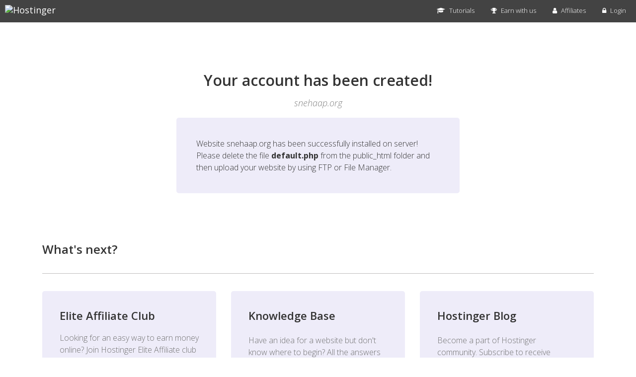

--- FILE ---
content_type: text/html; charset=UTF-8
request_url: https://snehaap.org/
body_size: 2993
content:
<!DOCTYPE html>
<html lang="en">

<head>
    <title>Default page</title>
    <meta charset="utf-8">
    <meta content="IE=edge,chrome=1" http-equiv="X-UA-Compatible">
    <meta content="Default page" name="description">
    <meta content="width=device-width, initial-scale=1" name="viewport">
    <link href="https://maxcdn.bootstrapcdn.com/bootstrap/3.3.7/css/bootstrap.min.css" rel="stylesheet">
    <script src="https://ajax.googleapis.com/ajax/libs/jquery/3.2.1/jquery.min.js"></script>
    <script src="https://maxcdn.bootstrapcdn.com/bootstrap/3.3.7/js/bootstrap.min.js"></script>
    <link href="https://maxcdn.bootstrapcdn.com/font-awesome/4.7.0/css/font-awesome.min.css" rel="stylesheet">
    <link href="https://fonts.googleapis.com/css?family=Open+Sans:300,300i,400,400i,600,600i,700,700i,800,800i&amp;subset=cyrillic,cyrillic-ext,greek,greek-ext,latin-ext,vietnamese" rel="stylesheet">
    <style>
        body {
            font-family: 'Open Sans', 'Helvetica', sans-serif;
            color: #000;
            padding: 0;
            margin: 0;
            line-height: 1.428;
        }
        h1, h2, h3, h4, h5, h6, p {
            padding: 0;
            margin: 0;
            color:#333333;
        }
        h1 {
            font-size: 30px;
            font-weight: 600!important;
            color: #333;
        }
        h2 {
            font-size: 24px;
            font-weight: 600;
        }
        h3 {
            font-size: 22px;
            font-weight: 600;
            line-height: 28px;
        }
        hr {
            margin-top: 35px;
            margin-bottom: 35px;
            border: 0;
            border-top: 1px solid #bfbebe;
        }
        ul {
            list-style-type: none;
            margin: 0;
            padding: 0;
        }
        li {
            display: inline-block;
            float: right;
            margin-left: 20px;
            line-height: 35px;
            font-weight: 100;
        }
        a {
            text-decoration: none;
            cursor: pointer;
            -webkit-transition: all .3s ease-in-out;
            -moz-transition: all .3s ease-in-out;
            -ms-transition: all .3s ease-in-out;
            -o-transition: all .3s ease-in-out;
            transition: all .3s ease-in-out;
        }
        li a {
            color: white;
            margin-left: 3px;
        }
        li > i {
            color: white;
        }
        .column-wrap a {
            color: #5c34c2;
            font-weight: 600;
            font-size:16px;
            line-height:24px;
        }
        .column-wrap p {
            color: #717171;
            font-size:16px;
            line-height:24px;
            font-weight:300;
        }
        .container {
            margin-top: 100px;
        }
        .navbar {
            position: relative;
            min-height: 45px;
            margin-bottom: 20px;
            border: 1px solid transparent;
        }
        .navbar-brand {
            float: left;
            height: auto;
            padding: 10px 10px;
            font-size: 18px;
            line-height: 20px;
        }
        .navbar-nav>li>a {
            padding-top: 11px;
            padding-bottom: 11px;
            font-size: 13px;
            padding-left: 5px;
            padding-right: 5px;
        }
        .navbar-nav>li>a:hover {
            text-decoration: none;
            color: #cdc3ea!important;
        }
        .navbar-nav>li>a i {
            margin-right: 5px;
        }
        .nav-bar img {
            position: relative;
            top: 3px;
        }
        .congratz {
            margin: 0 auto;
            text-align: center;
        }
        .message::before {
            content: " ";
            background: url(https://raw.githubusercontent.com/hostinger/banners/master/hostinger_welcome/images/hostinger-dragon.png);
            width: 141px;
            height: 175px;
            position: absolute;
            left: -150px;
            top: 0;
        }
        .message {
            width: 50%;
            margin: 0 auto;
            height: auto;
            padding: 40px;
            background-color: #eeecf9;
            margin-bottom: 100px;
            border-radius: 5px;
            position:relative;
        }
        .message p {
            font-weight: 300;
            font-size: 16px;
            line-height: 24px;
        }
        #pathName {
            margin: 20px 10px;
            color: grey;
            font-weight: 300;
            font-size:18px;
            font-style: italic;
        }
        .column-custom {
            border-radius: 5px;
            background-color: #eeecf9;
            padding: 35px;
            margin-bottom: 20px;
        }
        .footer {
            font-size: 13px;
            color: gray !important;
            margin-top: 25px;
            line-height: 1.4;
            margin-bottom: 45px;
        }
        .footer a {
            cursor: pointer;
            color: #646464 !important;
            font-size: 12px;
        }
        .copyright {
            color: #646464 !important;
            font-size: 12px;
        }
        .navbar a {
            color: white !important;
        }
        .navbar {
            border-radius: 0px !important;
        }
        .navbar-inverse {
            background-color: #434343;
            border: none;
        }
        .column-custom-wrap{
            padding-top: 10px 20px;
        }
        @media screen and (max-width: 768px) {
            .message {
                width: 75%;
                padding: 35px;
            }
            .container {
                margin-top: 30px;
            }
        }
        }
    </style>
</head>

<body>
<nav class="navbar navbar-inverse">
    <div class="container-fluid">
        <div class="navbar-header">
            <button class="navbar-toggle" data-target="#myNavbar" data-toggle="collapse" type="button">
                <span class="icon-bar"></span> <span class="icon-bar"></span>
                <span class="icon-bar"></span>
            </button>
            <a class="navbar-brand" href="https://www.hostinger.in/" rel="nofollow"><img src="https://raw.githubusercontent.com/hostinger/banners/master/hostinger_welcome/images/hostinger-logo.png" width="120" alt="Hostinger"></a>
        </div>
        <div class="collapse navbar-collapse" id="myNavbar">
            <ul class="nav navbar-nav navbar-right">
                <li>
                    <a href="https://www.hostinger.in/tutorials/" rel="nofollow"><i aria-hidden="true" class="fa fa-graduation-cap"></i> Tutorials</a>
                </li>
                <li>
                    <a href="https://www.hostinger.in/make-money-online/" rel="nofollow"><i aria-hidden="true" class="fa fa-trophy"></i> Earn with us</a>
                </li>
                <li>
                    <a href="https://www.hostinger.in/affiliates" rel="nofollow"><i aria-hidden="true" class="fa fa-user"></i> Affiliates</a>
                </li>
                <li>
                    <a href="https://cpanel.hostinger.in" rel="nofollow"><i aria-hidden="true" class="fa fa-lock"></i> Login</a>
                </li>
            </ul>
        </div>
    </div>
</nav>
<div class="empty-account-page">
    <div class="container">
        <div class="row congratz">
            <h1>Your account has been created!</h1><em></em>
            <h2 id="pathName"><em></em></h2>
        </div>
        <div class="row message">
            <p>Website <span id="website" style="word-break:break-all;"></span> has been successfully installed on server! Please delete the file <span style="font-weight: bold;">default.php</span> from the public_html folder and then upload your website by using FTP or File Manager.</p>
        </div>
        <div class="col-xs-12">
            <h2>What's next?</h2>
        </div>
        <div class="column-wrap clearfix">
            <div class="col-xs-12">
                <hr>
            </div>
            <div class="col-xs-12 col-sm-4 column-custom-wrap">
                <div class="column-custom">
                    <h3>Elite Affiliate Club</h3>
                    <br>
                    <p>Looking for an easy way to earn money online? Join Hostinger Elite Affiliate club - a new and upgraded affiliate program that will boost your wallet in minutes.</p>
                    <br>
                    <a href="https://www.hostinger.in/make-money-online" rel="nofollow">Learn more</a>
                </div>
            </div>
            <div class="col-xs-12 col-sm-4 column-custom-wrap">
                <div class="column-custom">
                    <h3 style="padding-bottom: 5px">Knowledge Base</h3>
                    <br>
                    <p>Have an idea for a website but don't know where to begin? All the answers are here. Browse through categories or simply type in a word to start your search.</p>
                    <br>
                    <a href="https://support.hostinger.com/en/" rel="nofollow">Learn more</a>
                </div>
            </div>
            <div class="col-xs-12 col-sm-4 column-custom-wrap">
                <div class="column-custom">
                    <h3 style="padding-bottom: 5px">Hostinger Blog</h3>
                    <br>
                    <p>Become a part of Hostinger community. Subscribe to receive updates on the daily life at Hostinger, engineering, marketing and other web hosting news.</p>
                    <br>
                    <a href="https://www.hostinger.com/blog/" rel="nofollow">Learn more</a>
                </div>
            </div>
        </div>

        <div class="footer">
            <div class="row">
                <div class="text-center" style="margin-bottom: 10px;">
                    <a href="https://cpanel.hostinger.in" rel="nofollow">Client Login</a>
                </div>
                <div class="copyright text-center">
                    Hostinger © 2026. All rights reserved
                </div>
            </div>
        </div>
    </div>
</div>
<script>
    var pathName = window.location.hostname;
    var account = document.getElementById("pathName");
    var accountText = document.getElementById("website");
    account.innerHTML = pathName;
    accountText.innerHTML = pathName;
</script>
</body>

</html>